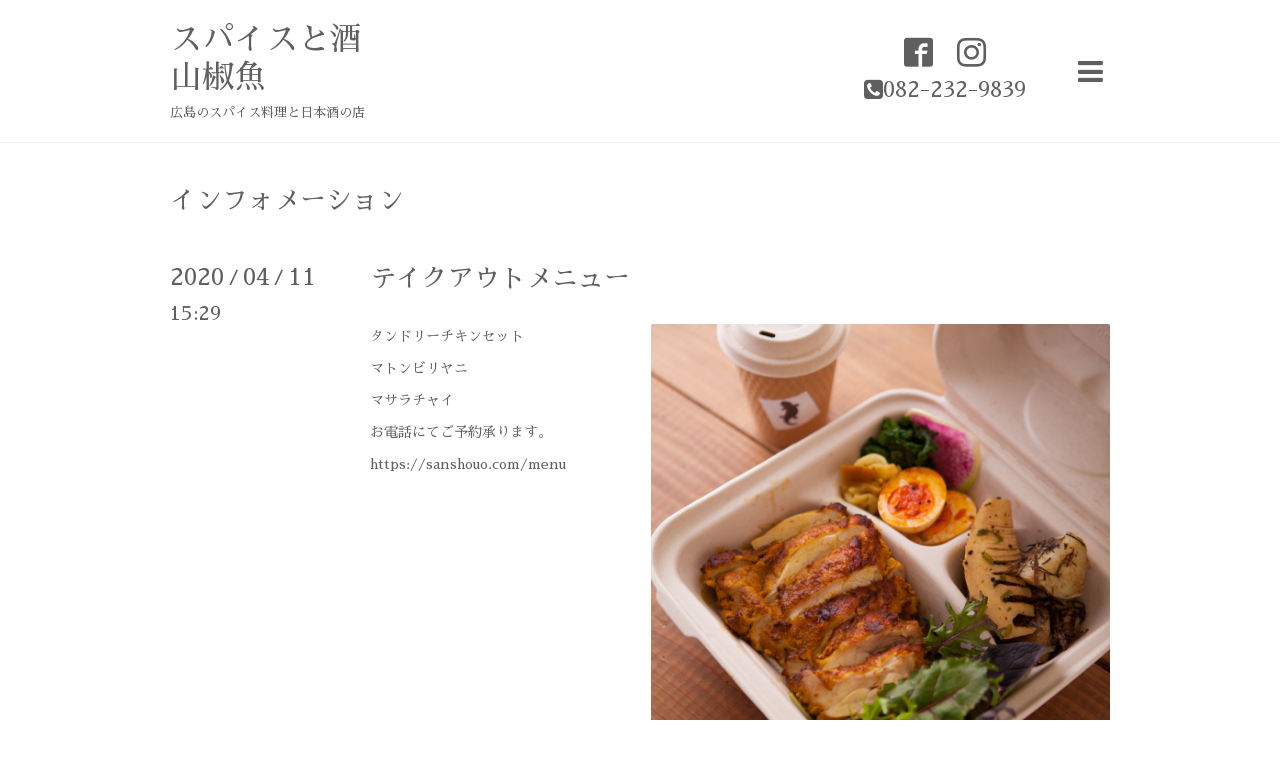

--- FILE ---
content_type: text/html; charset=utf-8
request_url: https://sanshouo.com/info/3235156
body_size: 3606
content:
<!DOCTYPE html>
<html lang="ja">
<head>
  <!-- Showcase: ver.202303270000 -->
  <meta charset="utf-8">
  <title>テイクアウトメニュー - スパイスと酒
山椒魚</title>
  <meta name="viewport" content="width=device-width,initial-scale=1.0,minimum-scale=1.0">
  <meta name="description" content="タンドリーチキンセットマトンビリヤニ　   マサラチャイ　　　　お電話にてご予約承ります。https://sanshouo.com/menu">
  <meta name="keywords" content="山椒魚">
  <meta property="og:title" content="テイクアウトメニュー">
  <meta property="og:image" content="https://cdn.goope.jp/82286/200411211844-5e91b5a4be068.jpg">
  <meta property="og:site_name" content="スパイスと酒
山椒魚">
  <link rel="shortcut icon" href="//cdn.goope.jp/82286/220223233215-6216456fdd34a.ico" />
  <link rel="alternate" type="application/rss+xml" title="スパイスと酒
山椒魚 / RSS" href="/feed.rss">
  <link rel="stylesheet" href="//fonts.googleapis.com/css?family=Questrial">
  <link rel="stylesheet" href="/style.css?838211-1681276900">
  <link rel="stylesheet" href="/css/font-awesome/css/font-awesome.min.css">
  <link rel="stylesheet" href="/assets/slick/slick.css">
  <script src="/assets/jquery/jquery-3.5.1.min.js"></script>
  <script src="/assets/clipsquareimage/jquery.clipsquareimage.js"></script>
</head>
<body id="info">

  <div class="totop">
    <i class="button fa fa-chevron-up"></i>
  </div>

  <div id="container">

    <!-- #header -->
    <div id="header" class="cd-header">
      <div class="inner">

        <div class="column right_column">

          <div id="button_navi" class="item">
            <div class="inner navi_trigger cd-primary-nav-trigger">
              <i class="fa fa-navicon"></i>
            </div>
          </div>

          <div class="social_area item">
            <div class="inner">
              <div class="social">
                

                
                <a href="https://www.facebook.com/259967007820303" target="_blank">
                  <span class="icon-facebook"></span>
                </a>
                

                
                <a href="https://www.instagram.com/hiroshimasanshouo/" target="_blank">
                  <span class="icon-instagram"></span>
                </a>
                
              </div>
              <div class="shop_tel">
                <i class="fa fa-phone-square"></i>082-232-9839
              </div>
            </div>
          </div>

        </div>
        <!-- /.right_column -->

        <div class="column left_column">
          <h1>
            <a class="shop_sitename" href="https://sanshouo.com">スパイスと酒<br />
山椒魚</a>
          </h1>

          <div class="site_description">
            <span>広島のスパイス料理と日本酒の店</span>
          </div>
        </div>
        <!-- /.left_column -->

      </div>
      <!-- /.inner -->

      <div id="navi" class="">
        <ul>
          
          <li class="navi_top">
            <a href="/" >トップページ</a>
          </li>
          
          <li class="navi_info active">
            <a href="/info" >インフォメーション</a><ul class="sub_navi">
<li><a href='/info/2026-01'>2026-01（1）</a></li>
<li><a href='/info/2025-11'>2025-11（6）</a></li>
<li><a href='/info/2025-10'>2025-10（2）</a></li>
<li><a href='/info/2025-09'>2025-09（1）</a></li>
<li><a href='/info/2025-08'>2025-08（4）</a></li>
<li><a href='/info/2025-07'>2025-07（6）</a></li>
<li><a href='/info/2025-06'>2025-06（2）</a></li>
<li><a href='/info/2025-05'>2025-05（2）</a></li>
<li><a href='/info/2025-04'>2025-04（1）</a></li>
<li><a href='/info/2025-03'>2025-03（2）</a></li>
<li><a href='/info/2025-02'>2025-02（2）</a></li>
<li><a href='/info/2025-01'>2025-01（1）</a></li>
<li><a href='/info/2024-12'>2024-12（2）</a></li>
<li><a href='/info/2024-11'>2024-11（4）</a></li>
<li><a href='/info/2024-10'>2024-10（5）</a></li>
<li><a href='/info/2024-09'>2024-09（4）</a></li>
<li><a href='/info/2024-08'>2024-08（1）</a></li>
<li><a href='/info/2024-07'>2024-07（4）</a></li>
<li><a href='/info/2024-06'>2024-06（4）</a></li>
<li><a href='/info/2024-05'>2024-05（4）</a></li>
<li><a href='/info/2024-04'>2024-04（3）</a></li>
<li><a href='/info/2024-03'>2024-03（2）</a></li>
<li><a href='/info/2024-02'>2024-02（3）</a></li>
<li><a href='/info/2024-01'>2024-01（2）</a></li>
<li><a href='/info/2023-12'>2023-12（2）</a></li>
<li><a href='/info/2023-11'>2023-11（2）</a></li>
<li><a href='/info/2023-10'>2023-10（3）</a></li>
<li><a href='/info/2023-09'>2023-09（1）</a></li>
<li><a href='/info/2023-08'>2023-08（4）</a></li>
<li><a href='/info/2023-07'>2023-07（5）</a></li>
<li><a href='/info/2023-06'>2023-06（5）</a></li>
<li><a href='/info/2023-05'>2023-05（4）</a></li>
<li><a href='/info/2023-03'>2023-03（1）</a></li>
<li><a href='/info/2023-02'>2023-02（1）</a></li>
<li><a href='/info/2023-01'>2023-01（1）</a></li>
<li><a href='/info/2022-12'>2022-12（2）</a></li>
<li><a href='/info/2022-11'>2022-11（3）</a></li>
<li><a href='/info/2022-10'>2022-10（4）</a></li>
<li><a href='/info/2022-09'>2022-09（1）</a></li>
<li><a href='/info/2022-08'>2022-08（2）</a></li>
<li><a href='/info/2022-06'>2022-06（1）</a></li>
<li><a href='/info/2022-05'>2022-05（1）</a></li>
<li><a href='/info/2022-04'>2022-04（1）</a></li>
<li><a href='/info/2022-03'>2022-03（1）</a></li>
<li><a href='/info/2022-02'>2022-02（1）</a></li>
<li><a href='/info/2022-01'>2022-01（3）</a></li>
<li><a href='/info/2021-11'>2021-11（1）</a></li>
<li><a href='/info/2021-10'>2021-10（1）</a></li>
<li><a href='/info/2021-09'>2021-09（2）</a></li>
<li><a href='/info/2021-08'>2021-08（1）</a></li>
<li><a href='/info/2021-07'>2021-07（2）</a></li>
<li><a href='/info/2021-06'>2021-06（2）</a></li>
<li><a href='/info/2021-05'>2021-05（2）</a></li>
<li><a href='/info/2021-04'>2021-04（1）</a></li>
<li><a href='/info/2021-03'>2021-03（1）</a></li>
<li><a href='/info/2021-02'>2021-02（1）</a></li>
<li><a href='/info/2021-01'>2021-01（2）</a></li>
<li><a href='/info/2020-12'>2020-12（1）</a></li>
<li><a href='/info/2020-11'>2020-11（1）</a></li>
<li><a href='/info/2020-10'>2020-10（3）</a></li>
<li><a href='/info/2020-09'>2020-09（3）</a></li>
<li><a href='/info/2020-08'>2020-08（3）</a></li>
<li><a href='/info/2020-07'>2020-07（6）</a></li>
<li><a href='/info/2020-06'>2020-06（2）</a></li>
<li><a href='/info/2020-05'>2020-05（2）</a></li>
<li><a href='/info/2020-04'>2020-04（6）</a></li>
<li><a href='/info/2020-03'>2020-03（3）</a></li>
<li><a href='/info/2020-02'>2020-02（3）</a></li>
<li><a href='/info/2020-01'>2020-01（3）</a></li>
<li><a href='/info/2019-12'>2019-12（2）</a></li>
<li><a href='/info/2019-11'>2019-11（1）</a></li>
<li><a href='/info/2019-10'>2019-10（4）</a></li>
<li><a href='/info/2019-09'>2019-09（4）</a></li>
<li><a href='/info/2019-08'>2019-08（2）</a></li>
<li><a href='/info/2019-07'>2019-07（2）</a></li>
<li><a href='/info/2019-06'>2019-06（4）</a></li>
<li><a href='/info/2019-05'>2019-05（5）</a></li>
<li><a href='/info/2019-04'>2019-04（2）</a></li>
</ul>

          </li>
          
          <li class="navi_calendar">
            <a href="/calendar" >カレンダー</a>
          </li>
          
          <li class="navi_reservation">
            <a href="/reservation" >ご予約</a>
          </li>
          
          <li class="navi_free free_445907">
            <a href="/free/menu" >山椒魚の料理について</a>
          </li>
          
          <li class="navi_about">
            <a href="/about" >お店について</a>
          </li>
          
          <li class="navi_diary">
            <a href="/diary" >プレスリリース</a>
          </li>
          
          <li class="navi_free free_425608">
            <a href="/free/support" >オリジナル商品の開発やイベント出店のご依頼</a>
          </li>
          
          <li class="navi_menu">
            <a href="/menu" >蕎麦山椒魚</a>
          </li>
          
          <li class="navi_event_reservation">
            <a href="/reservation/event/" >イベント予約</a>
          </li>
          
          <li class="navi_free free_393044">
            <a href="/free/shop" >お取り寄せ</a>
          </li>
          
          <li class="navi_contact">
            <a href="/contact" >お問い合わせ</a>
          </li>
          
          <li class="navi_free free_497175">
            <a href="/free/story" >山椒魚について</a>
          </li>
          
        </ul>
      </div>
      <!-- /#navi -->

    </div>
    <!-- /#header -->

    <div id="content">

<!-- CONTENT ----------------------------------------------------------------------- -->






<!----------------------------------------------
ページ：インフォメーション
---------------------------------------------->
<script>
    // サブメニュー出力
    $(function() {
        var url_array = location.href.split('/');
        var page_id = url_array[3];
        var page_year = (url_array[4] != undefined)? url_array[4].split('-')[0] : 0;
        var year_list = [];
        var entry_month_list = [];

        var checkDuplicate = function(array, str) {
            for (var i =0; i < array.length; i++) {
                if (str == array[i]){
                    return true;
                }
            }
            return false;
        };

        $('body#info .navi_info .sub_navi a').each(function(index) {
            var entries = $(this).text().split(/[-|¥s|（|）]/g);
            entries.push($(this).attr('href'));
            entries = $.grep(entries, function(e) { return e !== ''} );
            if (!checkDuplicate(year_list, entries[0])) {
                year_list.push(entries[0]);
            }

            entry_month_list.push(entries);
        });

        var html = '<ul id="info_side_list" class="sub_navi">';
        for (var i = 0; i < year_list.length; i ++) {
            html += '<li class="year year_' + year_list[i] + '"><div>' + year_list[i] + '</div><div class="month">'

            for (var l = entry_month_list.length - 1; l >= 0 ; l --) {
                if (year_list[i] == entry_month_list[l][0]) {
                    html += '<a href="' + entry_month_list[l][3] + '" title="' + entry_month_list[l][2] + '件">' + entry_month_list[l][1] +'</a>';
                }
            }
            html += '</div></li>'
        }
        html += '</ul>';

        $('body#info .sub_navi').replaceWith(html);
    });
</script>

<div class="inner">

  <h2>
    <span>インフォメーション</span>
  </h2>

  <!-- .autopagerize_page_element -->
  <div class="autopagerize_page_element">

    
    <!-- .article -->
    <div class="article">

      <div class="date">
        <div class="month">2020<span> / </span>04<span> / </span>11</div>
        <div class="time">15:29</div>
      </div>

      <div class="body">
        <div class="inner">
          <h3>
            <a href="/info/3235156">テイクアウトメニュー</a>
          </h3>

          <div class="photo">
            <img src='//cdn.goope.jp/82286/200411211844-5e91b5a4be068.jpg' alt='テイクアウトメニュー'/>
          </div>

          <div class="textfield">
            <p>タンドリーチキンセット&nbsp;</p>
<p>マトンビリヤニ　 &nbsp; &nbsp; &nbsp;</p>
<p>マサラチャイ　　　　</p>
<p>お電話にてご予約承ります。</p>
<p><a href="https://sanshouo.com/menu">https://sanshouo.com/menu</a></p>
          </div>
        </div>
      </div>

    </div>
    <!-- /.article -->
    

  </div>
  <!-- /.autopagerize_page_element -->

</div>
<!-- /.inner -->































<!-- CONTENT ----------------------------------------------------------------------- -->

    </div>
    <!-- /#content -->


    


    <!-- .today_area -->
    <div class="today_area">
      <div class="inner">

        <dl>
          <dt class="today_title">
            Today&apos;s Schedule
          </dt>
          
        </dl>
        <!-- /#schedule -->

      </div>
    </div>
    <!-- /.today_area -->


    <div id="gadgets">
      <div class="inner">
        <div id="navi_parts">
<div class="navi_parts_detail">
<a href="https://timurkitchen.shop" target="_blank"><img src="//cdn.goope.jp/82286/211206213146-61ae02b2479c7.jpg" alt="山椒魚のお取り寄せを承ります" /></a>
</div>
</div>
<div id="social_widgets">
<div id="widget_line_share" class="social_widget">
<div class="line-it-button" data-lang="ja" data-type="share-a" data-ver="3" data-url="https://sanshouo.com" data-color="default" data-size="small" style="display: none;"></div>
<script src="https://www.line-website.com/social-plugins/js/thirdparty/loader.min.js" async="async" defer="defer"></script>
</div>

</div>

      </div>
    </div>


    <div id="footer">
      <div class="inner">

        <div class="qr_area">
          <img src="//r.goope.jp/qr/vzn175"width="100" height="100" />
        </div>

        <div class="left_column">
        </div>

        <div class="right_column">
          
          <div class="copyright">
            &copy;2026 <a href="https://sanshouo.com">スパイスと酒　山椒魚</a>. All Rights Reserved.
          </div>

          <div class="counter_area access_counter">
            Today: <span class="num">183</span> /
            Yesterday: <span class="num">610</span> /
            Total: <span class="num">764105</span>
          </div>

          <div>
            <div class="powered">
              Powered by <a class="link_color_02" href="https://goope.jp/">グーペ</a> /
              <a class="link_color_02" href="https://admin.goope.jp/">Admin</a>
            </div>

            <div class="shop_rss">
              <span>/ </span><a href="/feed.rss">RSS</a>
            </div>
          </div>

        </div>
      </div>
    </div>

  </div>
  <!-- /#container -->

  <script src="/assets/colorbox/jquery.colorbox-1.6.4.min.js"></script>
  <script src="/assets/slick/slick.js"></script>
  <script src="/assets/lineup/jquery-lineup.min.js"></script>
  <script src="/js/tooltip.js"></script>
  <script src="/assets/tile/tile.js"></script>
  <script src="/js/theme_showcase/init.js?20220810"></script>
</body>
</html>
